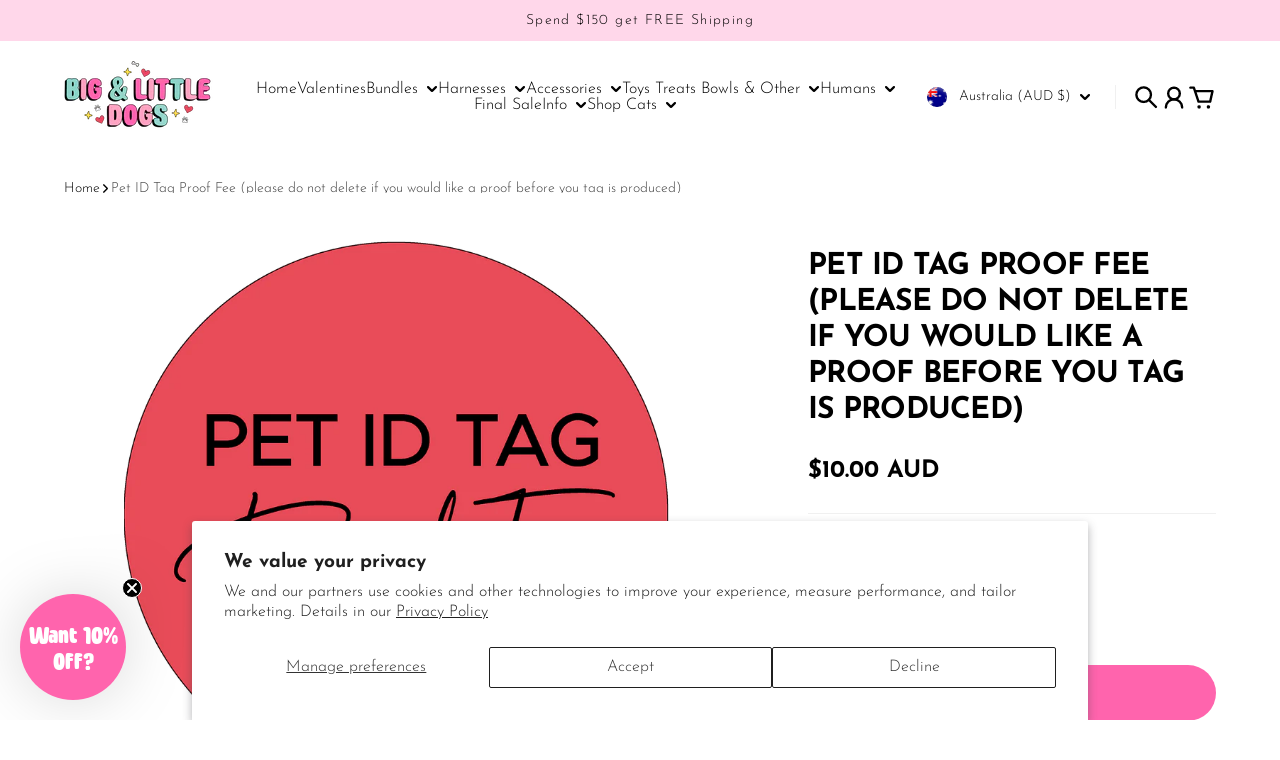

--- FILE ---
content_type: image/svg+xml
request_url: https://bigandlittledogs.com/cdn/shop/t/65/assets/flag-eh.svg?v=93788706717401423081730272528
body_size: -722
content:
<svg xmlns="http://www.w3.org/2000/svg" id="flag-icons-eh" viewBox="0 0 640 480">
  <defs>
    <clipPath id="a">
      <path fill-opacity=".7" d="M-158.7 0H524v512h-682.7z"/>
    </clipPath>
  </defs>
  <g fill-rule="evenodd" clip-path="url(#a)" transform="translate(148.8) scale(.94)">
    <path d="M-158.3 0h680.9v255.3h-680.9z"/>
    <path fill="#007a3d" d="M-158.3 255.3h680.9v255.3h-680.9z"/>
    <path fill="#fff" d="M-158.3 148.9h680.9v212.8h-680.9z"/>
    <path fill="#c4111b" d="m-158.3 0 340.4 255.3-340.4 255.3Z"/>
    <circle cx="352.3" cy="255.3" r="68.1" fill="#c4111b"/>
    <circle cx="377.9" cy="255.3" r="68.1" fill="#fff"/>
    <path fill="#c4111b" d="m334 296.5 29.1-20.7 28.8 21-10.8-34 29-20.9-35.7-.2-11-34-11.2 33.9-35.7-.2 28.7 21.2-11.1 34z"/>
  </g>
</svg>


--- FILE ---
content_type: text/json
request_url: https://conf.config-security.com/model
body_size: 85
content:
{"title":"recommendation AI model (keras)","structure":"release_id=0x55:3e:47:3a:7f:34:27:6b:50:2b:4f:40:3e:68:58:6b:2e:77:58:55:3b:4b:72:33:79:35:77:4d:32;keras;hb3td4yp7o8iws7nhophzcliu4il3fdryby4jc3bon6ubino63bq71r9f05pi3shu98ha339","weights":"../weights/553e473a.h5","biases":"../biases/553e473a.h5"}

--- FILE ---
content_type: image/svg+xml
request_url: https://bigandlittledogs.com/cdn/shop/t/65/assets/flag-tn.svg?v=87710398835557216161730272589
body_size: -571
content:
<svg viewBox="0 0 640 480" xmlns="http://www.w3.org/2000/svg">
  <path fill="#e70013" d="m0 0h640v480h-640z"/>
  <path d="m320 119.2a1 1 0 0 0 -1 240.3 1 1 0 0 0 1-240.3zm72 173.8a90 90 0 1 1 0-107 72 72 0 1 0 0 107zm-4.7-21.7-37.4-12.1-23.1 31.8v-39.3l-37.4-12.2 37.4-12.2v-39.3l23.1 31.8 37.4-12.1-23.1 31.8z" fill="#fff"/>
</svg>

--- FILE ---
content_type: image/svg+xml
request_url: https://bigandlittledogs.com/cdn/shop/t/65/assets/flag-np.svg?v=177385544392665238681730272568
body_size: -448
content:
<svg xmlns="http://www.w3.org/2000/svg" id="flag-icons-np" viewBox="0 0 640 480">
  <defs>
    <clipPath id="a">
      <path fill-opacity=".7" d="M0-16h512v512H0z"/>
    </clipPath>
  </defs>
  <g clip-path="url(#a)" transform="translate(0 15) scale(.9375)">
    <g fill-rule="evenodd">
      <path fill="#ce0000" stroke="#000063" stroke-width="13.8" d="M6.5 489.5h378.8L137.4 238.1l257.3.3L6.6-9.5v499z"/>
      <path fill="#fff" d="m180.7 355.8-27 9 21.2 19.8-28.5-1.8 11.7 26.2-25.5-12.3.5 28.6-18.8-20.9-10.7 26.6-9.2-26.3-20.3 20.6 1.8-27.7L49 409l12.6-25-29.3.6 21.5-18.3-27.3-10.5 27-9L32.2 327l28.4 1.8L49 302.6l25.6 12.3-.5-28.6 18.8 20.9 10.7-26.6 9.1 26.3 20.4-20.6-1.9 27.7 27-11.4-12.7 25 29.4-.6-21.5 18.3zm-32.4-184.7-11.3 8.4 5.6 4.6a93.8 93.8 0 0 0 30.7-36c1.8 21.3-17.7 69-68.7 69.5a70.6 70.6 0 0 1-71.5-70.3c10 18.2 16.2 27 32 36.5l4.7-4.4-10.6-8.9 13.7-3.6-7.4-12.4 14.4 1-1.8-14.4 12.6 7.4 4-13.5 9 10.8 8.5-10.3 4.6 14 11.8-8.2-1.5 14.3 14.2-1.7-6.7 13.2 13.7 4z"/>
    </g>
  </g>
</svg>


--- FILE ---
content_type: text/javascript; charset=utf-8
request_url: https://bigandlittledogs.com/products/pet-id-tag-proof-fee.js
body_size: 15
content:
{"id":4643235070046,"title":"Pet ID Tag Proof Fee (please do not delete if you would like a proof before you tag is produced)","handle":"pet-id-tag-proof-fee","description":"\u003cp\u003eWould you like a proof emailed before tag is produced?\u003c\/p\u003e\n\u003cp\u003e(up to 2 revisions included)\u003c\/p\u003e","published_at":"2023-05-09T09:17:46+10:00","created_at":"2020-06-24T22:19:49+10:00","vendor":"Big \u0026 Little Dogs","type":"Fee","tags":["Afterpay Sale Excluded","Afterpay Storewide Sale","big-little-dogs","NON-RETURNABLE"],"price":1000,"price_min":1000,"price_max":1000,"available":true,"price_varies":false,"compare_at_price":null,"compare_at_price_min":0,"compare_at_price_max":0,"compare_at_price_varies":false,"variants":[{"id":32019297992798,"title":"Default Title","option1":"Default Title","option2":null,"option3":null,"sku":"","requires_shipping":false,"taxable":true,"featured_image":null,"available":true,"name":"Pet ID Tag Proof Fee (please do not delete if you would like a proof before you tag is produced)","public_title":null,"options":["Default Title"],"price":1000,"weight":0,"compare_at_price":null,"inventory_quantity":-35,"inventory_management":null,"inventory_policy":"deny","barcode":"","requires_selling_plan":false,"selling_plan_allocations":[]}],"images":["\/\/cdn.shopify.com\/s\/files\/1\/1309\/5283\/products\/PetIDTagProofFee-03.png?v=1598094695"],"featured_image":"\/\/cdn.shopify.com\/s\/files\/1\/1309\/5283\/products\/PetIDTagProofFee-03.png?v=1598094695","options":[{"name":"Title","position":1,"values":["Default Title"]}],"url":"\/products\/pet-id-tag-proof-fee","media":[{"alt":null,"id":6477533380702,"position":1,"preview_image":{"aspect_ratio":1.0,"height":2267,"width":2267,"src":"https:\/\/cdn.shopify.com\/s\/files\/1\/1309\/5283\/products\/PetIDTagProofFee-03.png?v=1598094695"},"aspect_ratio":1.0,"height":2267,"media_type":"image","src":"https:\/\/cdn.shopify.com\/s\/files\/1\/1309\/5283\/products\/PetIDTagProofFee-03.png?v=1598094695","width":2267}],"requires_selling_plan":false,"selling_plan_groups":[]}

--- FILE ---
content_type: image/svg+xml
request_url: https://bigandlittledogs.com/cdn/shop/t/65/assets/flag-gm.svg?v=117501953096032059831730272538
body_size: -594
content:
<svg xmlns="http://www.w3.org/2000/svg" id="flag-icons-gm" viewBox="0 0 640 480">
  <defs>
    <clipPath id="a">
      <path fill-opacity=".7" d="M0-48h640v480H0z"/>
    </clipPath>
  </defs>
  <g fill-rule="evenodd" stroke-width="1pt" clip-path="url(#a)" transform="translate(0 48)">
    <path fill="red" d="M0-128h640V85.3H0z"/>
    <path fill="#fff" d="M0 85.3h640V121H0z"/>
    <path fill="#009" d="M0 120.9h640V263H0z"/>
    <path fill="#fff" d="M0 263.1h640v35.6H0z"/>
    <path fill="#090" d="M0 298.7h640V512H0z"/>
  </g>
</svg>


--- FILE ---
content_type: text/javascript; charset=utf-8
request_url: https://bigandlittledogs.com/products/pet-id-tag-proof-fee.js
body_size: 215
content:
{"id":4643235070046,"title":"Pet ID Tag Proof Fee (please do not delete if you would like a proof before you tag is produced)","handle":"pet-id-tag-proof-fee","description":"\u003cp\u003eWould you like a proof emailed before tag is produced?\u003c\/p\u003e\n\u003cp\u003e(up to 2 revisions included)\u003c\/p\u003e","published_at":"2023-05-09T09:17:46+10:00","created_at":"2020-06-24T22:19:49+10:00","vendor":"Big \u0026 Little Dogs","type":"Fee","tags":["Afterpay Sale Excluded","Afterpay Storewide Sale","big-little-dogs","NON-RETURNABLE"],"price":1000,"price_min":1000,"price_max":1000,"available":true,"price_varies":false,"compare_at_price":null,"compare_at_price_min":0,"compare_at_price_max":0,"compare_at_price_varies":false,"variants":[{"id":32019297992798,"title":"Default Title","option1":"Default Title","option2":null,"option3":null,"sku":"","requires_shipping":false,"taxable":true,"featured_image":null,"available":true,"name":"Pet ID Tag Proof Fee (please do not delete if you would like a proof before you tag is produced)","public_title":null,"options":["Default Title"],"price":1000,"weight":0,"compare_at_price":null,"inventory_quantity":-35,"inventory_management":null,"inventory_policy":"deny","barcode":"","requires_selling_plan":false,"selling_plan_allocations":[]}],"images":["\/\/cdn.shopify.com\/s\/files\/1\/1309\/5283\/products\/PetIDTagProofFee-03.png?v=1598094695"],"featured_image":"\/\/cdn.shopify.com\/s\/files\/1\/1309\/5283\/products\/PetIDTagProofFee-03.png?v=1598094695","options":[{"name":"Title","position":1,"values":["Default Title"]}],"url":"\/products\/pet-id-tag-proof-fee","media":[{"alt":null,"id":6477533380702,"position":1,"preview_image":{"aspect_ratio":1.0,"height":2267,"width":2267,"src":"https:\/\/cdn.shopify.com\/s\/files\/1\/1309\/5283\/products\/PetIDTagProofFee-03.png?v=1598094695"},"aspect_ratio":1.0,"height":2267,"media_type":"image","src":"https:\/\/cdn.shopify.com\/s\/files\/1\/1309\/5283\/products\/PetIDTagProofFee-03.png?v=1598094695","width":2267}],"requires_selling_plan":false,"selling_plan_groups":[]}